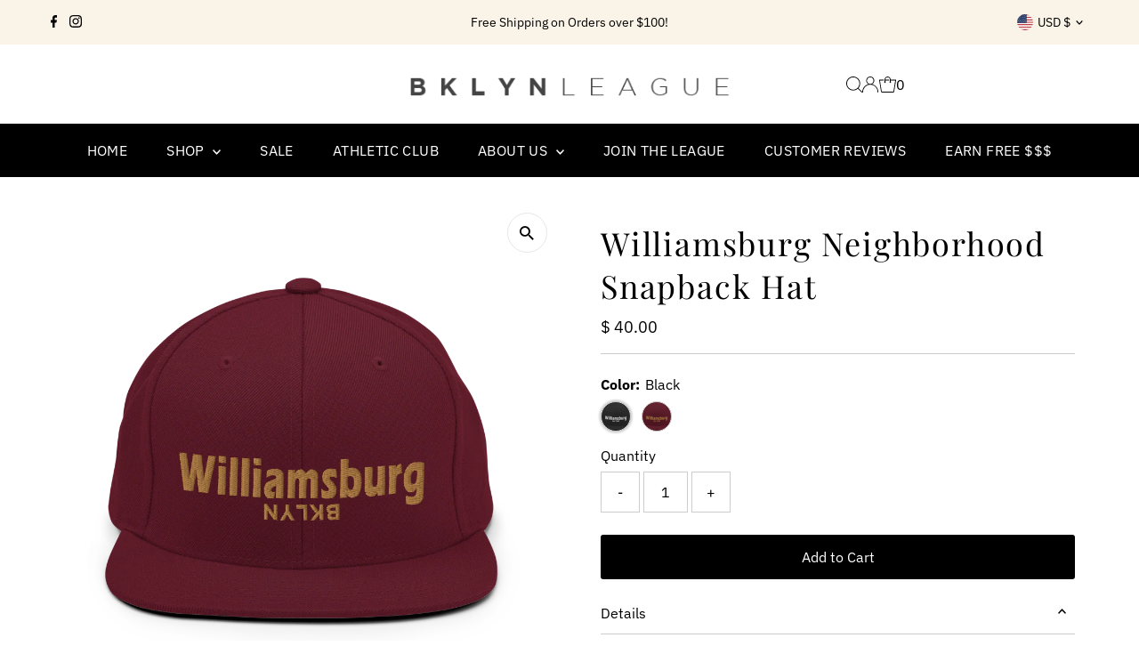

--- FILE ---
content_type: text/plain; charset=utf-8
request_url: https://d-ipv6.mmapiws.com/ant_squire
body_size: 158
content:
bklynleague.com;019bd7dc-c63b-7b1a-bff6-0d8389e8e91e:0267bb4d753764ab74c72d588e54132f4f3017b1